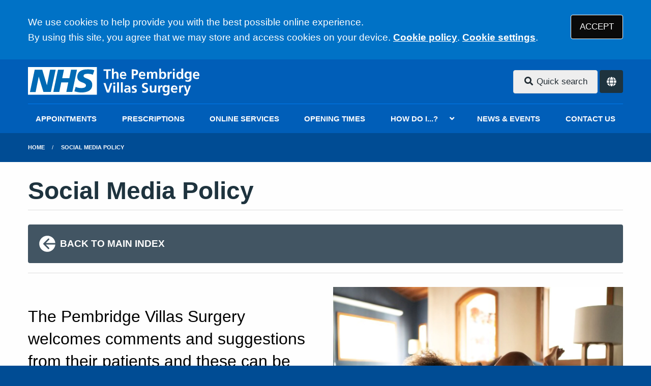

--- FILE ---
content_type: image/svg+xml
request_url: https://www.pembridgevillas-w11.nhs.uk/media/content/images/logo/logo.svg
body_size: 2752
content:
<?xml version="1.0" encoding="utf-8"?>
<!-- Generator: Adobe Illustrator 26.0.1, SVG Export Plug-In . SVG Version: 6.00 Build 0)  -->
<svg version="1.1" id="Layer_1" xmlns="http://www.w3.org/2000/svg" xmlns:xlink="http://www.w3.org/1999/xlink" x="0px" y="0px"
	 width="177.7px" height="29.6px" viewBox="0 0 177.7 29.6" style="enable-background:new 0 0 177.7 29.6;" xml:space="preserve">
<style type="text/css">
	.st0{fill:#006AB4;}
	.st1{fill:#FFFFFF;}
</style>
<g>
	<polygon class="st0" points="0.6,0.6 0.6,27.8 69.7,27.8 69.7,0.6 0.6,0.6 	"/>
	<path class="st1" d="M70.4,28.3V0H0v28.3H70.4L70.4,28.3z M28.3,2.7l-4.9,22.8h-7.6L11,9.8H11L7.8,25.6H2L6.9,2.7h7.7l4.7,15.8h0.1
		l3.2-15.8H28.3L28.3,2.7z M50.1,2.7l-4.8,22.8h-6.1l2-9.8H34l-2,9.8h-6.1l4.8-22.8h6.1l-1.8,8.7h7.3L44,2.7H50.1L50.1,2.7z
		 M67.8,3.4l-1.5,4.5c-1.2-0.6-2.8-1-5.1-1c-2.4,0-4.4,0.4-4.4,2.2c0,3.2,8.9,2,8.9,9c0,6.3-5.9,7.9-11.2,7.9
		c-2.4,0-5.1-0.6-7.1-1.2l1.4-4.6c1.2,0.8,3.6,1.3,5.6,1.3c1.9,0,4.9-0.4,4.9-2.7c0-3.7-8.9-2.3-8.9-8.7c0-5.9,5.2-7.7,10.2-7.7
		C63.6,2.3,66.2,2.6,67.8,3.4L67.8,3.4z"/>
</g>
<g>
	<path class="st1" d="M80,3.9h-2.8V2.4h7.6v1.5H82v8.2h-2V3.9z"/>
	<path class="st1" d="M85.8,1.6h1.9v4.3h0C88.2,5.1,89,4.8,90,4.7c0.8,0,1.5,0.3,1.9,0.8c0.4,0.5,0.6,1.2,0.6,2v4.5h-1.9V8.3
		c0-0.2,0-0.5,0-0.7c0-0.2-0.1-0.5-0.1-0.7c-0.1-0.2-0.2-0.4-0.3-0.5c-0.2-0.1-0.4-0.2-0.7-0.2c-0.3,0-0.6,0.1-0.8,0.2
		S88.2,6.8,88.1,7c-0.1,0.2-0.2,0.5-0.3,0.8c-0.1,0.3-0.1,0.5-0.1,0.8v3.5h-1.9V1.6z"/>
	<path class="st1" d="M100.2,11.7c-0.7,0.4-1.5,0.6-2.5,0.6c-2.5,0-3.7-1.3-3.8-3.7c0-1.1,0.3-2,0.8-2.7c0.6-0.7,1.4-1.1,2.5-1.1
		c1.3,0,2.2,0.4,2.7,1.2c0.5,0.8,0.7,1.8,0.7,3.1h-5c0,0.6,0.3,1,0.6,1.3c0.4,0.3,0.8,0.5,1.4,0.5c0.5,0,0.9-0.1,1.3-0.2
		c0.4-0.1,0.8-0.3,1.1-0.5V11.7z M98.9,7.8c0-0.5-0.1-0.9-0.4-1.2c-0.2-0.3-0.6-0.5-1.1-0.5c-0.5,0-0.9,0.2-1.2,0.5
		c-0.3,0.3-0.4,0.7-0.5,1.2H98.9z"/>
	<path class="st1" d="M106.1,2.4h2.5c1.1,0,2,0.2,2.8,0.6c0.8,0.4,1.2,1.2,1.2,2.4c0,1.1-0.4,1.9-1.1,2.4c-0.7,0.5-1.6,0.7-2.7,0.7
		H108v3.7h-2V2.4z M108,6.9h0.7c0.5,0,1-0.1,1.3-0.3c0.4-0.2,0.5-0.6,0.5-1.1c0-0.3,0-0.5-0.1-0.7c-0.1-0.2-0.2-0.4-0.4-0.5
		c-0.4-0.2-0.8-0.3-1.3-0.3H108V6.9z"/>
	<path class="st1" d="M119.6,11.7c-0.7,0.4-1.5,0.6-2.5,0.6c-2.5,0-3.7-1.3-3.8-3.7c0-1.1,0.3-2,0.8-2.7c0.6-0.7,1.4-1.1,2.5-1.1
		c1.3,0,2.2,0.4,2.7,1.2c0.5,0.8,0.7,1.8,0.7,3.1h-5c0,0.6,0.3,1,0.6,1.3c0.4,0.3,0.8,0.5,1.4,0.5c0.5,0,0.9-0.1,1.3-0.2
		c0.4-0.1,0.8-0.3,1.1-0.5V11.7z M118.4,7.8c0-0.5-0.1-0.9-0.4-1.2c-0.2-0.3-0.6-0.5-1.1-0.5c-0.5,0-0.9,0.2-1.2,0.5
		c-0.3,0.3-0.4,0.7-0.5,1.2H118.4z"/>
	<path class="st1" d="M121.6,4.9h1.8v1h0c0.3-0.4,0.7-0.7,1-0.9c0.4-0.2,0.8-0.3,1.1-0.3c1,0,1.7,0.4,2.1,1.3c0.2-0.4,0.6-0.8,1-1
		c0.4-0.2,0.8-0.3,1.3-0.3c0.9,0,1.5,0.3,1.8,0.8c0.3,0.5,0.5,1.2,0.5,2v4.5h-1.9V7.8c0-0.4,0-0.7-0.1-1.1c-0.1-0.2-0.2-0.3-0.3-0.4
		c-0.1-0.1-0.4-0.2-0.6-0.2c-0.3,0-0.6,0.1-0.7,0.2c-0.2,0.2-0.3,0.4-0.4,0.6c-0.1,0.2-0.2,0.5-0.2,0.8c0,0.3-0.1,0.6-0.1,0.8v3.5
		H126V7.8c0-0.4,0-0.7-0.1-1.1c-0.1-0.2-0.2-0.3-0.3-0.4c-0.1-0.1-0.4-0.2-0.6-0.2c-0.3,0-0.6,0.1-0.7,0.2c-0.2,0.2-0.3,0.4-0.4,0.6
		c-0.1,0.2-0.2,0.5-0.2,0.8c0,0.3-0.1,0.6-0.1,0.8v3.5h-1.9V4.9z"/>
	<path class="st1" d="M134.1,1.6h1.9v4.2h0c0.5-0.7,1.2-1.1,2.2-1.1c1.1,0,1.9,0.4,2.4,1.1c0.5,0.7,0.7,1.6,0.7,2.6
		c0,1-0.2,1.9-0.7,2.6c-0.5,0.8-1.3,1.1-2.4,1.2c-0.4,0-0.8-0.1-1.2-0.2c-0.4-0.2-0.7-0.4-1-0.8h0v0.9h-1.8V1.6z M136,8.5
		c0,0.5,0.1,1.1,0.4,1.5c0.1,0.2,0.3,0.4,0.5,0.6c0.2,0.2,0.5,0.2,0.8,0.2c0.3,0,0.6-0.1,0.8-0.2c0.2-0.1,0.4-0.3,0.5-0.6
		c0.1-0.2,0.2-0.5,0.3-0.8c0-0.3,0.1-0.5,0.1-0.8c0-0.5-0.1-1-0.3-1.5c-0.1-0.2-0.3-0.4-0.5-0.6s-0.5-0.2-0.8-0.2
		c-0.6,0-1,0.3-1.3,0.8C136.1,7.4,136,8,136,8.5z"/>
	<path class="st1" d="M142.7,4.9h1.7v1.6h0c0.1-0.4,0.3-0.8,0.6-1.2c0.3-0.4,0.8-0.6,1.4-0.6c0.2,0,0.4,0,0.6,0.1v1.9
		c-0.2-0.1-0.5-0.2-0.8-0.2c-0.4,0-0.7,0.1-0.9,0.3c-0.2,0.2-0.4,0.5-0.5,0.8c-0.1,0.3-0.1,0.6-0.2,1c0,0.3,0,0.6,0,0.9v2.6h-1.9
		V4.9z"/>
	<path class="st1" d="M148.1,1.8h1.9v1.8h-1.9V1.8z M148.1,4.9h1.9v7.2h-1.9V4.9z"/>
	<path class="st1" d="M156.8,11.3L156.8,11.3c-0.6,0.7-1.3,1-2.2,1c-1.1,0-1.9-0.4-2.3-1.2c-0.5-0.7-0.7-1.6-0.7-2.6
		c0-1,0.2-1.9,0.7-2.6c0.5-0.7,1.2-1.1,2.3-1.1c0.9,0,1.6,0.3,2.2,1h0V1.6h1.9v10.5h-1.8V11.3z M153.5,8.5c0,0.5,0.1,1,0.3,1.5
		c0.1,0.2,0.3,0.4,0.5,0.6c0.2,0.2,0.4,0.2,0.8,0.2c0.3,0,0.6-0.1,0.8-0.2c0.2-0.1,0.4-0.3,0.5-0.6c0.1-0.2,0.2-0.5,0.3-0.8
		c0-0.3,0.1-0.5,0.1-0.8c0-0.5-0.1-1-0.4-1.5c-0.1-0.2-0.3-0.4-0.5-0.6c-0.2-0.1-0.5-0.2-0.8-0.2c-0.6,0-1,0.3-1.2,0.8
		c-0.1,0.2-0.2,0.5-0.2,0.7C153.5,8,153.5,8.2,153.5,8.5z"/>
	<path class="st1" d="M167.2,4.9v6.5c0,0.2,0,0.5,0,0.7c0,0.2-0.1,0.5-0.1,0.7c-0.1,0.5-0.3,0.9-0.6,1.2c-0.3,0.4-0.7,0.6-1.2,0.8
		c-0.5,0.2-1.1,0.3-1.9,0.3c-0.8,0-1.6-0.2-2.5-0.5l0.2-1.6c0.3,0.2,0.7,0.3,1,0.4c0.4,0.1,0.7,0.2,1,0.2c0.5,0,0.9-0.1,1.2-0.3
		c0.3-0.2,0.5-0.4,0.6-0.7c0.1-0.3,0.2-0.6,0.3-0.9c0-0.3,0-0.6,0-1h0c-0.2,0.3-0.5,0.6-0.8,0.8c-0.4,0.2-0.9,0.4-1.4,0.4
		c-1.1,0-1.8-0.4-2.3-1.1c-0.5-0.7-0.7-1.5-0.7-2.5c0-0.9,0.2-1.8,0.7-2.5c0.5-0.8,1.3-1.2,2.3-1.2c1,0,1.7,0.4,2.2,1.1h0v-1H167.2z
		 M163.6,10.7c0.6,0,1-0.2,1.3-0.7c0.3-0.4,0.4-0.9,0.4-1.6c0-0.6-0.1-1.2-0.4-1.6c-0.3-0.4-0.7-0.6-1.2-0.7c-0.6,0-1.1,0.3-1.3,0.7
		c-0.3,0.5-0.4,1-0.4,1.6c0,0.5,0.1,1,0.4,1.5c0.1,0.2,0.3,0.4,0.5,0.5C163.1,10.6,163.4,10.7,163.6,10.7z"/>
	<path class="st1" d="M174.9,11.7c-0.7,0.4-1.5,0.6-2.5,0.6c-2.5,0-3.7-1.3-3.8-3.7c0-1.1,0.3-2,0.8-2.7c0.6-0.7,1.4-1.1,2.5-1.1
		c1.3,0,2.2,0.4,2.7,1.2c0.5,0.8,0.7,1.8,0.7,3.1h-5c0,0.6,0.3,1,0.6,1.3c0.4,0.3,0.8,0.5,1.4,0.5c0.5,0,0.9-0.1,1.3-0.2
		c0.4-0.1,0.8-0.3,1.1-0.5V11.7z M173.6,7.8c0-0.5-0.1-0.9-0.4-1.2c-0.2-0.3-0.6-0.5-1.1-0.5c-0.5,0-0.9,0.2-1.2,0.5
		c-0.3,0.3-0.4,0.7-0.5,1.2H173.6z"/>
	<path class="st1" d="M77.2,16.4h2.1l2.5,7.7h0l2.5-7.7h1.9L83,26.1h-2.4L77.2,16.4z"/>
	<path class="st1" d="M87.2,15.8h1.9v1.8h-1.9V15.8z M87.2,18.9h1.9v7.2h-1.9V18.9z"/>
	<path class="st1" d="M91.1,15.6H93v10.5h-1.9V15.6z"/>
	<path class="st1" d="M95,15.6h1.9v10.5H95V15.6z"/>
	<path class="st1" d="M99.1,19.3c0.8-0.4,1.6-0.5,2.5-0.5c2.1,0,3.1,1,3.1,3v0.9c0,0.7,0,1.3,0,1.8c0,0.5,0,1.1,0.1,1.6h-1.7
		c-0.1-0.4-0.1-0.8-0.1-1.1h0c-0.2,0.4-0.5,0.7-0.9,0.9c-0.4,0.2-0.8,0.3-1.3,0.3c-0.7,0-1.2-0.2-1.7-0.6c-0.5-0.4-0.8-0.9-0.8-1.6
		c0-0.5,0.1-1,0.4-1.3c0.2-0.3,0.5-0.6,0.9-0.7c0.4-0.2,0.8-0.3,1.2-0.3c0.4,0,0.8-0.1,1.2-0.1h1c0-0.6-0.1-1-0.4-1.2
		c-0.3-0.2-0.7-0.3-1.2-0.3c-0.8,0-1.6,0.3-2.2,0.8L99.1,19.3z M100.1,24c0,0.3,0.1,0.5,0.4,0.7c0.2,0.1,0.5,0.2,0.8,0.2
		c0.6,0,1-0.2,1.3-0.6c0.3-0.4,0.4-0.9,0.4-1.5h-0.8h-0.3c-0.1,0-0.2,0-0.3,0c-0.2,0-0.5,0.1-0.7,0.2s-0.4,0.2-0.5,0.4
		C100.2,23.5,100.1,23.8,100.1,24z"/>
	<path class="st1" d="M110.9,20.4c-0.3-0.1-0.5-0.2-0.8-0.2c-0.3,0-0.6-0.1-0.9-0.1c-0.3,0-0.5,0.1-0.7,0.2
		c-0.2,0.1-0.4,0.3-0.4,0.6c0,0.3,0.2,0.5,0.5,0.6c0.2,0.1,0.3,0.1,0.5,0.2c0.2,0.1,0.4,0.1,0.6,0.2c0.2,0.1,0.4,0.1,0.6,0.3
		c0.2,0.1,0.4,0.2,0.5,0.4c0.2,0.2,0.3,0.4,0.4,0.6c0.1,0.2,0.1,0.5,0.1,0.9c0,0.8-0.3,1.4-0.9,1.8c-0.6,0.4-1.3,0.5-2.1,0.5
		c-0.7,0-1.4-0.1-2.1-0.3l0.1-1.5c0.6,0.3,1.2,0.5,1.8,0.5c0.3,0,0.5-0.1,0.8-0.2c0.3-0.1,0.4-0.3,0.4-0.7c0-0.2,0-0.3-0.1-0.5
		c-0.1-0.1-0.2-0.2-0.4-0.3c-0.3-0.1-0.7-0.3-1.1-0.4c-0.2-0.1-0.4-0.1-0.6-0.2c-0.2-0.1-0.4-0.2-0.5-0.4c-0.2-0.1-0.3-0.3-0.4-0.6
		c-0.1-0.2-0.2-0.5-0.2-0.8c0-0.8,0.3-1.4,0.9-1.7c0.5-0.4,1.2-0.5,1.9-0.5c0.4,0,0.8,0,1.1,0.1c0.3,0.1,0.6,0.1,0.9,0.2L110.9,20.4
		z"/>
	<path class="st1" d="M122.1,18.1c-0.6-0.3-1.3-0.4-2-0.4c-0.2,0-0.3,0-0.5,0.1c-0.2,0-0.3,0.1-0.5,0.2c-0.1,0.1-0.3,0.2-0.4,0.4
		c-0.1,0.2-0.2,0.4-0.2,0.7c0,0.2,0.1,0.4,0.2,0.5c0.1,0.1,0.3,0.3,0.5,0.4c0.2,0.1,0.4,0.2,0.7,0.3c0.2,0.1,0.5,0.2,0.8,0.3
		c0.3,0.1,0.5,0.2,0.8,0.4c0.3,0.1,0.5,0.3,0.7,0.5c0.2,0.2,0.4,0.5,0.5,0.7c0.1,0.3,0.2,0.7,0.2,1.1c0,1.1-0.4,1.8-1.1,2.3
		c-0.7,0.5-1.6,0.7-2.6,0.7c-0.5,0-0.9,0-1.3-0.1c-0.4-0.1-0.8-0.2-1.2-0.3l0.2-1.8c0.7,0.4,1.4,0.6,2.2,0.6c0.4,0,0.8-0.1,1.2-0.3
		c0.4-0.2,0.6-0.5,0.6-1c0-0.2-0.1-0.4-0.2-0.6c-0.1-0.2-0.3-0.3-0.5-0.4c-0.4-0.2-0.9-0.4-1.5-0.6c-0.3-0.1-0.5-0.2-0.8-0.4
		c-0.3-0.1-0.5-0.3-0.7-0.5c-0.2-0.2-0.4-0.5-0.5-0.7c-0.1-0.3-0.2-0.6-0.2-1c0-1.1,0.4-1.9,1.1-2.3c0.7-0.4,1.5-0.7,2.3-0.7
		c0.8,0,1.6,0.1,2.3,0.4L122.1,18.1z"/>
	<path class="st1" d="M131.1,26.1h-1.8v-1h0c-0.6,0.7-1.4,1.1-2.4,1.1c-0.8,0-1.5-0.3-1.8-0.8c-0.4-0.5-0.6-1.2-0.6-2v-4.5h1.9v3.8
		c0,0.1,0,0.2,0,0.3c0,0.1,0,0.2,0,0.3c0,0.2,0.1,0.5,0.1,0.7c0.1,0.2,0.2,0.4,0.4,0.5c0.2,0.1,0.4,0.2,0.7,0.2
		c0.3,0,0.6-0.1,0.9-0.3c0.2-0.2,0.4-0.4,0.5-0.6c0.1-0.2,0.2-0.5,0.3-0.8c0-0.3,0.1-0.5,0.1-0.8v-3.5h1.9V26.1z"/>
	<path class="st1" d="M133.1,18.9h1.7v1.6h0c0.1-0.4,0.3-0.8,0.6-1.2c0.3-0.4,0.8-0.6,1.4-0.6c0.2,0,0.4,0,0.6,0.1v1.9
		c-0.2-0.1-0.5-0.2-0.8-0.2c-0.4,0-0.7,0.1-0.9,0.3c-0.2,0.2-0.4,0.5-0.5,0.8c-0.1,0.3-0.1,0.6-0.2,1c0,0.3,0,0.6,0,0.9v2.6h-1.9
		V18.9z"/>
	<path class="st1" d="M144.7,18.9v6.5c0,0.2,0,0.5,0,0.7c0,0.2-0.1,0.5-0.1,0.7c-0.1,0.5-0.3,0.9-0.6,1.2c-0.3,0.4-0.7,0.6-1.2,0.8
		c-0.5,0.2-1.1,0.3-1.9,0.3c-0.8,0-1.6-0.2-2.5-0.5l0.2-1.6c0.3,0.2,0.7,0.3,1,0.4c0.4,0.1,0.7,0.2,1,0.2c0.5,0,0.9-0.1,1.2-0.3
		c0.3-0.2,0.5-0.4,0.6-0.7c0.1-0.3,0.2-0.6,0.3-0.9c0-0.3,0-0.6,0-1h0c-0.2,0.3-0.5,0.6-0.8,0.8c-0.4,0.2-0.9,0.3-1.4,0.3
		c-1.1,0-1.8-0.4-2.3-1.1c-0.5-0.7-0.7-1.5-0.7-2.5c0-0.9,0.2-1.8,0.7-2.5c0.5-0.8,1.3-1.2,2.3-1.2c1,0,1.7,0.4,2.2,1.1h0v-1H144.7z
		 M141.2,24.7c0.6,0,1-0.2,1.3-0.7c0.3-0.4,0.4-0.9,0.4-1.6c0-0.6-0.1-1.2-0.4-1.6c-0.3-0.4-0.7-0.6-1.2-0.7c-0.6,0-1.1,0.3-1.3,0.7
		c-0.3,0.5-0.4,1-0.4,1.6c0,0.5,0.1,1,0.4,1.5c0.1,0.2,0.3,0.4,0.5,0.5C140.7,24.6,140.9,24.7,141.2,24.7z"/>
	<path class="st1" d="M152.4,25.7c-0.7,0.4-1.5,0.6-2.5,0.6c-2.5,0-3.7-1.3-3.8-3.7c0-1.1,0.3-2,0.8-2.7c0.6-0.7,1.4-1.1,2.5-1.1
		c1.3,0,2.2,0.4,2.7,1.2c0.5,0.8,0.7,1.8,0.7,3.1h-5c0,0.6,0.3,1,0.6,1.3c0.4,0.3,0.8,0.5,1.4,0.5c0.5,0,0.9-0.1,1.3-0.2
		c0.4-0.1,0.8-0.3,1.1-0.5V25.7z M151.2,21.8c0-0.5-0.1-0.9-0.4-1.2c-0.2-0.3-0.6-0.5-1.1-0.5c-0.5,0-0.9,0.2-1.2,0.5
		c-0.3,0.3-0.4,0.7-0.5,1.2H151.2z"/>
	<path class="st1" d="M154.5,18.9h1.7v1.6h0c0.1-0.4,0.3-0.8,0.6-1.2c0.3-0.4,0.8-0.6,1.4-0.6c0.2,0,0.4,0,0.6,0.1v1.9
		c-0.2-0.1-0.5-0.2-0.8-0.2c-0.4,0-0.7,0.1-0.9,0.3c-0.2,0.2-0.4,0.5-0.5,0.8c-0.1,0.3-0.1,0.6-0.2,1c0,0.3,0,0.6,0,0.9v2.6h-1.9
		V18.9z"/>
	<path class="st1" d="M162.9,24.2L162.9,24.2l1.8-5.3h1.9l-2.7,7.2c-0.1,0.4-0.3,0.8-0.4,1.1c-0.1,0.4-0.3,0.7-0.5,1
		c-0.2,0.3-0.5,0.5-0.8,0.7c-0.3,0.2-0.7,0.3-1.2,0.3c-0.4,0-0.9-0.1-1.3-0.2l0.1-1.4c0.2,0.1,0.5,0.1,1,0.1c0.4,0,0.7-0.1,0.9-0.4
		s0.3-0.5,0.3-0.9l-2.8-7.6h2.1L162.9,24.2z"/>
</g>
</svg>


--- FILE ---
content_type: image/svg+xml
request_url: https://www.pembridgevillas-w11.nhs.uk/media/content/images/logo/cqc-good-white.svg
body_size: 3893
content:
<?xml version="1.0" encoding="utf-8"?>
<!-- Generator: Adobe Illustrator 25.2.0, SVG Export Plug-In . SVG Version: 6.00 Build 0)  -->
<svg version="1.1" id="Layer_1" xmlns="http://www.w3.org/2000/svg" xmlns:xlink="http://www.w3.org/1999/xlink" x="0px" y="0px"
	 width="230.1px" height="163.2px" viewBox="0 0 230.1 163.2" style="enable-background:new 0 0 230.1 163.2;" xml:space="preserve"
	>
<style type="text/css">
	.st0{fill:#CFCECE;}
	.st1{fill:#FFFFFF;}
	.st2{fill:#4B9228;}
</style>
<g>
	<path class="st0" d="M98.5,131.3c-4.5,0-7.4,3.3-7.4,8.1c0,4.9,2.9,8,7.2,8c4.4,0,7.3-3.2,7.3-8
		C105.7,134.5,102.8,131.3,98.5,131.3z M98.5,145.2c-2.6,0-4.6-2.4-4.6-5.9s1.7-5.8,4.5-5.8c2.6,0,4.6,2.4,4.6,5.9
		C103,143,101.3,145.2,98.5,145.2z M191.8,125.9c-0.9,0-1.7,0.7-1.7,1.7c0,0.9,0.7,1.7,1.7,1.7c0.9,0,1.7-0.7,1.7-1.7
		C193.5,126.7,192.8,125.9,191.8,125.9z M83.6,145c-4.7,0-7.6-3.4-7.6-8.6c0-5.3,3.5-8.5,7.8-8.5c3,0,4.9,1.3,5.1,1.4l1.2-2
		c-0.3-0.3-2.3-2-6.5-2c-5.9,0-10.6,4.1-10.6,11.2c0,6.8,4.5,10.8,10.2,10.8c4.3,0,6.9-2,7.1-2.2l-1.2-2
		C88.9,143.5,86.6,145,83.6,145z M203.5,131.3c-4.5,0-7.4,3.3-7.4,8.1c0,4.9,2.9,8,7.2,8c4.5,0,7.3-3.2,7.3-8
		C210.6,134.5,207.8,131.3,203.5,131.3z M203.4,145.2c-2.6,0-4.6-2.4-4.6-5.9s1.7-5.8,4.5-5.8c2.6,0,4.6,2.4,4.6,5.9
		C207.9,143,206.3,145.2,203.4,145.2z M220.7,131.3c-2.6,0-4.5,1.4-4.8,1.6v-1.1h-2.4v15.3h2.7v-12.2c0.1-0.1,2.1-1.3,4-1.3
		c1,0,1.7,0.4,2.2,0.8c0.8,0.8,0.8,2.1,0.8,4v8.7h2.7v-8.9c0-2.5-0.1-4.1-1.5-5.5C223.9,132.2,222.8,131.3,220.7,131.3z
		 M124.3,131.3c-2.3,0-4.1,1-5.3,1.8c-0.7-1-1.8-1.8-3.8-1.8c-2.4,0-4.5,1.4-4.7,1.6v-1.1H108v15.3h2.7v-12.2
		c0.2-0.1,2.1-1.3,3.9-1.3c0.9,0,1.6,0.3,2,0.7c0.8,0.8,0.8,2.2,0.8,4.3v8.5h2.7v-8.6c0-1.2,0-2.9-0.3-3.6c0.4-0.2,2.2-1.3,4.1-1.3
		c0.9,0,1.6,0.3,2.1,0.8c0.8,0.9,0.8,2.8,0.8,3.7v9h2.7v-8.9c0-2.5-0.1-4.1-1.5-5.5C127.5,132.2,126.4,131.3,124.3,131.3z
		 M157.3,147.1h2.7v-15.4h-2.7V147.1z M158.7,125.9c-0.9,0-1.7,0.7-1.7,1.7c0,0.9,0.7,1.7,1.7,1.7c0.9,0,1.7-0.7,1.7-1.7
		C160.3,126.7,159.6,125.9,158.7,125.9z M148.7,131.3c-2.3,0-4.1,1-5.3,1.8c-0.7-1-1.8-1.8-3.8-1.8c-2.4,0-4.5,1.4-4.7,1.6v-1.1
		h-2.4v15.3h2.7v-12.2c0.2-0.1,2.1-1.3,3.9-1.3c0.9,0,1.6,0.3,2,0.7c0.8,0.8,0.8,2.2,0.8,4.3v8.5h2.7v-8.6c0-1.2,0-2.9-0.3-3.6
		c0.3-0.2,2.2-1.3,4.1-1.3c0.9,0,1.6,0.3,2.1,0.8c0.8,0.9,0.8,2.8,0.8,3.7v9h2.7v-8.9c0-2.5-0.1-4.1-1.5-5.5
		C151.9,132.2,150.8,131.3,148.7,131.3z M166.3,135.5c0-1.1,1-2.1,2.8-2.1s3.5,0.9,3.7,1.1l1-1.8c-0.2-0.1-1.9-1.4-4.9-1.4
		c-3.1,0-5.4,1.7-5.4,4.4c0,4.9,7.6,4.2,7.6,7.3c0,1.4-1.3,2.3-3,2.3c-2.2,0-3.8-1-4.1-1.2l-1,1.9c0.2,0.2,2.2,1.5,5.3,1.5
		c3,0,5.6-1.7,5.6-4.7C174,137.9,166.3,138.5,166.3,135.5z M190.5,147.1h2.7v-15.4h-2.7V147.1z M179.4,135.5c0-1.1,1-2.1,2.8-2.1
		c1.9,0,3.5,0.9,3.7,1.1l1-1.8c-0.2-0.1-1.9-1.4-4.9-1.4c-3.1,0-5.4,1.7-5.4,4.4c0,4.9,7.6,4.2,7.6,7.3c0,1.4-1.3,2.3-3,2.3
		c-2.2,0-3.8-1-4.1-1.2l-1,1.9c0.2,0.2,2.2,1.5,5.3,1.5c3,0,5.6-1.7,5.6-4.7C187.1,137.9,179.4,138.5,179.4,135.5z"/>
	<path class="st0" d="M83.5,120.5c4.7,0,7.5-2.4,7.7-2.6l-1.9-3c-0.3,0.2-2.6,1.7-5.3,1.7c-4,0-6.5-2.9-6.5-7.2c0-4.5,3-7.1,6.8-7.1
		c3,0,4.7,1.4,5,1.6l1.9-2.9c-0.2-0.2-2.4-2.4-7.1-2.4c-6.3,0-11,4.2-11,11.2C73,116.4,77.6,120.5,83.5,120.5z M92.4,115.4
		c0,2.9,1.9,5,5,5c2.4,0,4.1-1.3,4.4-1.4v1.1h3.7v-9.3c0-2,0-3.6-1.3-4.9c-1.5-1.5-3.7-1.7-5.1-1.7c-3.6,0-5.7,1.5-5.9,1.7l1.4,2.7
		c0.2-0.1,2.1-1.1,4.1-1.1c1.2,0,1.9,0.3,2.2,0.6c0.4,0.4,0.5,0.9,0.5,1.8H101C99.1,109.8,92.4,109.9,92.4,115.4z M101.5,116.2
		c-0.2,0.1-1.2,0.9-3,0.9c-1,0-2.4-0.4-2.4-2c0-1.9,1.9-2.4,4.7-2.4c0,0,0.4,0,0.7,0C101.5,112.7,101.5,116.2,101.5,116.2z
		 M111.7,109.8c0.5-0.7,1.8-2.2,4.3-2.2c0.2,0,0.8,0.1,0.9,0.1l1-3.2c-0.1,0-0.7-0.4-1.8-0.4c-3.1,0-5,2.2-5.1,2.4v-2h-3.6V120h4.2
		L111.7,109.8L111.7,109.8z M125,104.1c-4.4,0-7.4,3.5-7.4,8.3c0,4.5,2.7,8.1,7.7,8.1c3.4,0,5.8-1.6,5.9-1.7l-1.4-2.7
		c-0.7,0.3-2.2,1.1-4.1,1.1c-3.1,0-4-2.4-4-3.5h10.2c0-0.2,0.1-0.7,0.1-1.3C132,107.3,129.6,104.1,125,104.1z M121.7,110.6
		c0.3-1.9,1.5-3.4,3.4-3.4c2.6,0,2.9,2.5,2.9,3.4H121.7z M163.1,120.4c2.2,0,4.1-1.4,4.4-1.6v1.2h3.6v-15.5h-4.2v11.3
		c-0.3,0.2-1.5,1-2.9,1c-1,0-1.5-0.4-1.7-0.6c-0.6-0.6-0.7-1.6-0.7-3.6v-8.1h-4.2v8.3c0,2-0.1,4.3,1.7,6.1
		C160.1,119.9,161.5,120.4,163.1,120.4z M182.1,118.9v1.1h3.7v-9.3c0-2,0-3.6-1.3-4.9c-1.5-1.5-3.7-1.7-5.1-1.7
		c-3.6,0-5.7,1.5-5.9,1.7l1.4,2.7c0.2-0.1,2.1-1.1,4.1-1.1c1.2,0,1.9,0.3,2.2,0.6c0.4,0.4,0.5,0.9,0.5,1.8h-0.4
		c-1.9,0-8.6,0.1-8.6,5.6c0,2.9,1.9,5,5,5C180.2,120.3,181.8,119.1,182.1,118.9z M176.5,115.1c0-1.9,1.9-2.4,4.7-2.4
		c0,0,0.4,0,0.7,0v3.5c-0.2,0.1-1.2,0.9-3,0.9C177.8,117.1,176.5,116.7,176.5,115.1z M192.1,97.2h-4.2v22.7h4.2V97.2z M196.4,102.6
		c1.3,0,2.4-1.1,2.4-2.4c0-1.4-1.1-2.4-2.4-2.4c-1.4,0-2.4,1.1-2.4,2.4C194,101.6,195.1,102.6,196.4,102.6z M198.6,104.5h-4.2V120
		h4.2V104.5z M209.5,116.9c-1.9,0-2-1.4-2-2.6v-6.2h4.4v-3.5h-4.4v-4.3h-4.2v4.3h-2.7v3.5h2.7v6c0,2.2,0,3.6,1.3,5
		c1,1,2.6,1.4,4,1.4c2.3,0,3.8-0.9,3.9-1l-1.1-2.9C211.2,116.6,210.5,116.9,209.5,116.9z M216.3,123.9c-1.2,0-2.2-0.4-2.4-0.5
		l-1.3,3c0.1,0.1,1.6,1,3.9,1c2.5,0,3.9-0.9,4.5-1.6c1.1-1.1,1.8-2.5,3-5.6l6.1-15.6h-4.2l-3.9,10.8l-4.1-10.8h-4.5l6.5,15.5
		c-0.3,0.7-0.8,2.3-1.5,3.1C217.9,123.6,217.2,123.9,216.3,123.9z M155.6,109.4c0-6.3-4-10.8-10.2-10.8c-6.1,0-10.2,4.4-10.2,10.8
		c0,6.6,4.1,11.1,10.1,11.2l0,0c0,0,0.2,0,0.3,0c2.9,0.1,4.9,1,6.2,2.6c0.4-0.3,3.6-3,3.6-3s-1.1-1.3-3.6-1.7
		C154,116.6,155.6,113.4,155.6,109.4z M145.4,116.8c-3.3,0-5.8-2.7-5.8-7.2c0-4.4,2.2-7.5,5.6-7.5c3.5,0,5.9,3,5.9,7.2
		C151,112.7,149.8,116.8,145.4,116.8z"/>
	<path class="st1" d="M51.3,149.5c8.3-5.9,13.7-15.6,13.7-26.6c0-18-14.6-32.5-32.5-32.5C14.5,90.4,0,105,0,122.9
		c0,18,14.6,32.5,32.5,32.5c0.1,0,0.6,0,0.9,0c8.6,0.1,14.6,3,18.4,7.7c1.3-0.8,10.5-8.8,10.5-8.8S59,150.4,51.3,149.5z M31.8,147.2
		c8.2-1.7,15-7.6,17.9-15.3c0,0,0,0-0.1,0c-3.2,6.2-9.7,10.5-17.2,10.5c-10.7,0-19.3-8.7-19.3-19.3c0-10.7,8.7-19.3,19.3-19.3
		c7.5,0,13.9,4.2,17.2,10.5c0,0,0,0,0.1,0c-3-7.8-9.7-13.6-17.9-15.3c0.3,0,0.5,0,0.8,0c13.2,0,24,10.8,24,24.2s-10.7,24.2-24,24.2
		C32.3,147.2,32.1,147.2,31.8,147.2z"/>
</g>
<g>
	<path class="st1" d="M0.2,72.3V55.6h2v16.7H0.2z"/>
	<path class="st1" d="M13.3,72.3v-7.2c0-1.8,0.1-3.1-2-3.1c-1,0-2.2,0.2-3.5,0.7v9.7H6.1V60.5h1.8v1c1.7-0.8,3-1.2,4.1-1.2
		c1.2,0,2.1,0.4,2.6,1.2c0.5,0.7,0.6,1.2,0.6,3.1v7.8L13.3,72.3C13.3,72.4,13.3,72.3,13.3,72.3z"/>
	<path class="st1" d="M21.1,72.5c-1.2,0-2.1-0.2-3.5-0.6l0.3-1.3c1.2,0.3,2,0.4,2.8,0.4c1.7,0,2.7-0.7,2.7-2c0-1-0.4-1.4-2-1.9
		c-2-0.6-3.7-1.3-3.7-3.4c0-2.2,1.5-3.5,3.9-3.5c0.9,0,1.9,0.2,3.1,0.6l-0.3,1.3c-1.1-0.2-2-0.4-2.7-0.4c-1.3,0-2.1,0.6-2.1,1.7
		c0,2.7,5.8,1.2,5.8,5.3C25.3,71.1,23.8,72.5,21.1,72.5z"/>
	<path class="st1" d="M33.4,72.6c-1.3,0-2.6-0.7-3.7-1.3v6.1h-1.8V60.5h1.8v1c1.5-0.8,2.9-1.3,4-1.3c2.5,0,4,2.3,4,6.1
		C37.7,70.1,36,72.6,33.4,72.6z M33.1,61.9c-0.8,0-1.6,0.2-3.3,0.8V70c1.8,0.6,2.3,0.8,3.2,0.8c1.8,0,2.8-1.5,2.8-4.4
		C35.7,63.3,34.8,61.9,33.1,61.9z"/>
	<path class="st1" d="M41.8,66.6V67c0,2.6,1.1,3.9,3.1,3.9c1.1,0,2.1-0.2,4.1-0.9l0.3,1.1c-2.5,1.1-3.5,1.4-4.9,1.4
		c-2.8,0-4.6-2.2-4.6-5.7c0-4.1,1.9-6.6,5-6.6c3,0,4.5,1.9,4.5,5.7v0.6L41.8,66.6L41.8,66.6z M45,61.7c-1.8,0-2.9,1.3-3.1,3.6
		l5.5-0.2C47.4,62.8,46.7,61.7,45,61.7z"/>
	<path class="st1" d="M56,72.6c-2.9,0-4.7-2-4.7-6c0-3.8,2.1-6.3,4.9-6.3c1,0,2.2,0.3,3.7,0.8l-0.3,1.3c-1.4-0.3-2-0.4-3-0.4
		c-2.3,0-3.4,1.5-3.4,4.6c0,2.9,1.1,4.4,3.2,4.4c0.9,0,2.1-0.3,3.3-0.7l0.4,1.1C58.5,72.1,57.1,72.6,56,72.6z"/>
	<path class="st1" d="M65.1,72.5c-1,0-1.7-0.4-2.1-1.2c-0.2-0.4-0.3-1-0.3-2.3v-7.2h-2v-1l2-0.2v-3.2h1.8v3.1h3.3v1.4h-3.3v6.4
		c0,2.1,0,2.1,0.2,2.4s0.5,0.4,0.9,0.4c0.6,0,1.2-0.1,2.2-0.4l0.3,1.1C67,72.3,66.1,72.5,65.1,72.5z"/>
	<path class="st1" d="M71.5,66.6V67c0,2.6,1.1,3.9,3.1,3.9c1.1,0,2.1-0.2,4.1-0.9l0.3,1.1c-2.5,1.1-3.5,1.4-4.9,1.4
		c-2.8,0-4.6-2.2-4.6-5.7c0-4.1,1.9-6.6,5-6.6c3,0,4.5,1.9,4.5,5.7v0.6L71.5,66.6L71.5,66.6z M74.8,61.7c-1.8,0-2.9,1.3-3.1,3.6
		l5.5-0.2C77.2,62.8,76.4,61.7,74.8,61.7z"/>
	<path class="st1" d="M89,72.3v-1c-1.5,0.8-2.9,1.3-4,1.3c-2.5,0-4-2.3-4-6.1c0-3.7,1.8-6.2,4.3-6.2c1.3,0,2.5,0.7,3.6,1.3v-7h1.9
		v17.8H89V72.3z M89,62.7c-1.8-0.7-2.3-0.8-3.2-0.8c-1.8,0-2.8,1.5-2.8,4.4c0,3.2,0.9,4.6,2.6,4.6c0.8,0,1.6-0.2,3.3-0.9L89,62.7
		L89,62.7z"/>
	<path class="st1" d="M106.6,72.3v-1c-1.5,0.8-2.6,1.3-3.6,1.3c-1.5,0-3-1.2-3-3.7c0-1.9,0.8-3,2.2-3.4c0.9-0.2,2.1-0.3,4.4-0.3
		v-0.5c0-2,0.1-2.8-2.2-2.8c-0.9,0-2,0.1-3.5,0.4l-0.2-1.3c1.9-0.6,3.3-0.8,4.5-0.8s2.1,0.3,2.6,1c0.5,0.6,0.6,1.4,0.6,3.5v7.6
		C108.4,72.3,106.6,72.3,106.6,72.3z M106.5,66.4c-3.8,0.3-4.7,0.8-4.7,2.5c0,1.3,0.6,2,1.6,2c1.1,0,3.1-0.9,3.1-0.9V66.4z"/>
	<path class="st1" d="M119.1,72.3v-7.2c0-1.8,0.1-3.1-2-3.1c-1,0-2.2,0.2-3.5,0.7v9.7h-1.8V60.5h1.8v1c1.7-0.8,3-1.2,4.1-1.2
		c1.2,0,2.1,0.4,2.6,1.2c0.5,0.7,0.6,1.2,0.6,3.1v7.8L119.1,72.3C119.1,72.4,119.1,72.3,119.1,72.3z"/>
	<path class="st1" d="M131.7,72.3v-1c-1.5,0.8-2.9,1.3-4,1.3c-2.5,0-4-2.3-4-6.1c0-3.7,1.8-6.2,4.3-6.2c1.3,0,2.5,0.7,3.6,1.3v-7
		h1.9v17.8h-1.8V72.3z M131.6,62.7c-1.8-0.7-2.3-0.8-3.2-0.8c-1.8,0-2.8,1.5-2.8,4.4c0,3.2,0.9,4.6,2.6,4.6c0.8,0,1.6-0.2,3.3-0.9
		L131.6,62.7L131.6,62.7z"/>
	<path class="st1" d="M148.2,62.1c-1,0-1.9,0.2-3.1,0.7v9.5h-1.8V60.5h1.8v1c1.2-0.8,2-1.2,3.1-1.2c0.2,0,0.3,0,0.6,0v1.8
		C148.5,62.1,148.4,62.1,148.2,62.1z"/>
	<path class="st1" d="M156.4,72.3v-1c-1.5,0.8-2.6,1.3-3.6,1.3c-1.5,0-3-1.2-3-3.7c0-1.9,0.8-3,2.2-3.4c0.9-0.2,2.1-0.3,4.4-0.3
		v-0.5c0-2,0.1-2.8-2.2-2.8c-0.9,0-2,0.1-3.5,0.4l-0.2-1.3c1.9-0.6,3.3-0.8,4.5-0.8s2.1,0.3,2.6,1c0.5,0.6,0.6,1.4,0.6,3.5v7.6
		C158.2,72.3,156.4,72.3,156.4,72.3z M156.3,66.4c-3.8,0.3-4.7,0.8-4.7,2.5c0,1.3,0.6,2,1.6,2c1.1,0,3.1-0.9,3.1-0.9L156.3,66.4
		L156.3,66.4z"/>
	<path class="st1" d="M164.3,72.5c-1,0-1.7-0.4-2.1-1.2c-0.2-0.4-0.3-1-0.3-2.3v-7.2h-2v-1l2-0.2v-3.2h1.8v3.1h3.3v1.4h-3.3v6.4
		c0,2.1,0,2.1,0.2,2.4s0.5,0.4,0.9,0.4c0.6,0,1.2-0.1,2.2-0.4l0.3,1.1C166.1,72.3,165.3,72.5,164.3,72.5z"/>
	<path class="st1" d="M170.7,66.6V67c0,2.6,1.1,3.9,3.1,3.9c1.1,0,2.1-0.2,4-0.9l0.3,1.1c-2.5,1.1-3.5,1.4-4.9,1.4
		c-2.8,0-4.6-2.2-4.6-5.7c0-4.1,1.9-6.6,5-6.6c3,0,4.5,1.9,4.5,5.7v0.6L170.7,66.6L170.7,66.6z M173.9,61.7c-1.8,0-2.9,1.3-3.1,3.6
		l5.5-0.2C176.4,62.8,175.6,61.7,173.9,61.7z"/>
	<path class="st1" d="M188.2,72.3v-1c-1.5,0.8-2.9,1.3-4,1.3c-2.6,0-4-2.3-4-6.1c0-3.7,1.8-6.2,4.3-6.2c1.3,0,2.5,0.7,3.7,1.3v-7
		h1.8v17.8h-1.8V72.3z M188.2,62.7c-1.8-0.7-2.3-0.8-3.2-0.8c-1.8,0-2.8,1.5-2.8,4.4c0,3.2,0.9,4.6,2.7,4.6c0.8,0,1.6-0.2,3.3-0.9
		V62.7z"/>
	<path class="st1" d="M205.4,72.6c-1.3,0-2.6-0.7-3.7-1.3v1h-1.8V54.5h1.8v7c1.6-0.8,2.9-1.3,3.9-1.3c2.5,0,4,2.3,4,6.1
		C209.7,70.1,207.9,72.6,205.4,72.6z M205,61.9c-0.8,0-1.5,0.2-3.3,0.8V70c1.8,0.7,2.3,0.8,3.2,0.8c1.8,0,2.8-1.5,2.8-4.4
		C207.7,63.3,206.8,61.9,205,61.9z"/>
	<path class="st1" d="M216.4,74.2c-1,2.7-1.7,3.3-3.7,3.3c-0.4,0-0.8,0-1.3-0.1l0.2-1.3c0.3,0,0.5,0,0.7,0c1.7,0,1.8-0.1,2.8-2.8
		l0.5-1.2l-4.7-11.6h2.1l3.6,9.3l3.3-9.3h1.8L216.4,74.2z"/>
</g>
<g>
	<path class="st2" d="M3.1,0.4h224c1.6,0,2.9,1.3,2.9,2.9v35.3c0,1.6-1.3,2.9-2.9,2.9H3.1c-1.6,0-2.9-1.3-2.9-2.9V3.3
		C0.1,1.7,1.4,0.4,3.1,0.4z"/>
	<g>
		<path class="st1" d="M91.5,30.7c-5.4,0-8.5-3.9-8.5-10.7c0-6.9,3.3-10.7,9.1-10.7c1.4,0,3.2,0.2,5.3,0.7c0.8,0.2,1.2,0.9,1.1,1.7
			v0c-0.2,0.8-0.9,1.2-1.7,1.1c-1.8-0.3-3.1-0.4-4.2-0.4c-3.7,0-5.4,2.5-5.4,7.6c0,2.7,0.4,4.7,1.4,6c0.8,1.1,1.9,1.7,3.6,1.7
			c0.9,0,1.7-0.1,2.4-0.2c0.7-0.1,1.1-0.7,1.1-1.4v-4.2c0-0.8,0.6-1.4,1.4-1.4h1c0.8,0,1.4,0.6,1.4,1.4v6c0,0.6-0.4,1.1-1,1.3
			C95.5,30.3,93.4,30.7,91.5,30.7z"/>
		<path class="st1" d="M108.9,30.6c-4.5,0-7-2.8-7-7.6c0-4.7,2.7-7.7,7-7.7c4.5,0,7,2.7,7,7.7C116,27.8,113.4,30.6,108.9,30.6z
			 M108.9,17.9c-2.2,0-3.1,1.6-3.1,5c0,3.6,1,5.1,3.2,5.1s3.1-1.5,3.1-5C112,19.3,111.1,17.9,108.9,17.9z"/>
		<path class="st1" d="M124.9,30.6c-4.5,0-7-2.8-7-7.6c0-4.7,2.7-7.7,7-7.7c4.5,0,7,2.7,7,7.7C131.9,27.8,129.4,30.6,124.9,30.6z
			 M124.9,17.9c-2.2,0-3.1,1.6-3.1,5c0,3.6,1,5.1,3.2,5.1s3.1-1.5,3.1-5C128,19.3,127.1,17.9,124.9,17.9z"/>
		<path class="st1" d="M143.7,30.3V29c-1.6,1-3.3,1.7-4.8,1.7c-3.2,0-5-2.9-5-7.6s2.1-7.8,5.3-7.8c0.8,0,1.5,0.2,2.2,0.5
			c0.9,0.4,2-0.3,2-1.3V9.6c0-0.8,0.6-1.4,1.4-1.4h1c0.8,0,1.4,0.6,1.4,1.4v19.2c0,0.8-0.6,1.4-1.4,1.4L143.7,30.3L143.7,30.3z
			 M143.4,19c-1.6-0.5-2.1-0.6-2.8-0.6c-1.9,0-2.9,1.5-2.9,4.6s0.9,4.6,2.7,4.6c0.5,0,1.1-0.1,1.9-0.3c0.6-0.2,1-0.7,1-1.3L143.4,19
			L143.4,19z"/>
	</g>
</g>
</svg>
